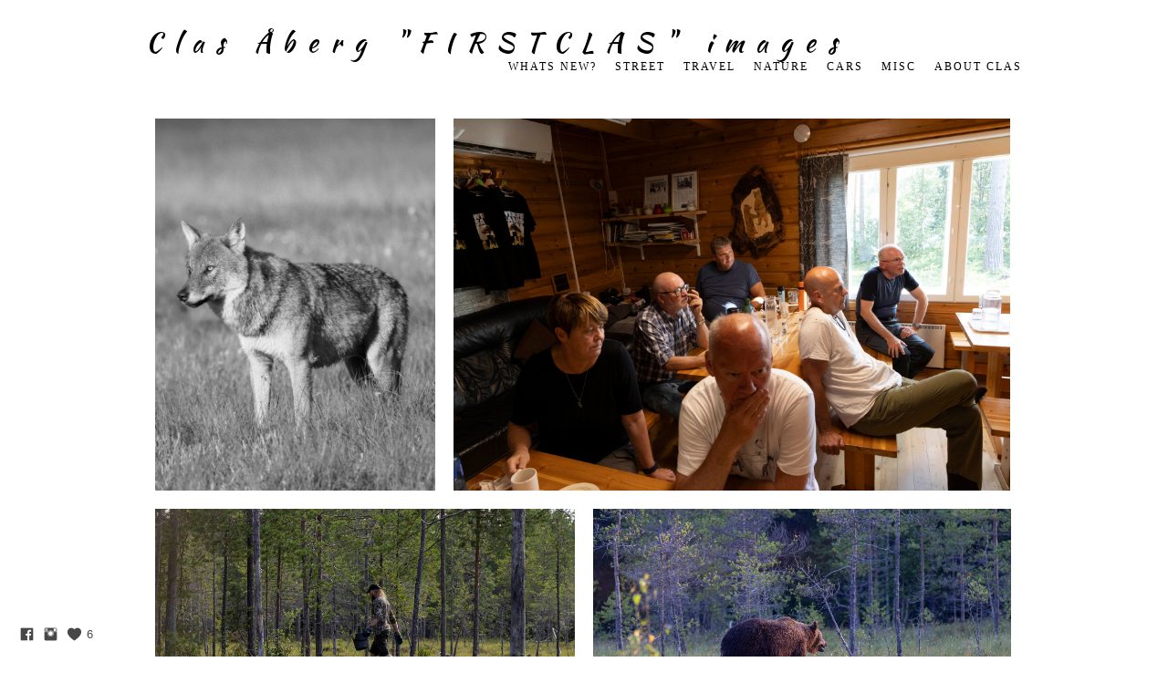

--- FILE ---
content_type: text/html; charset=UTF-8
request_url: https://www.clasaberg.eu/bjrnovargifinlandaug2023
body_size: 11867
content:
<!doctype html>
<html lang="se" site-body ng-controller="baseController" prefix="og: http://ogp.me/ns#">
<head>
        <title>Björn o Varg i Finland aug 2023</title>
    <base href="/">
    <meta charset="UTF-8">
    <meta http-equiv="X-UA-Compatible" content="IE=edge,chrome=1">
    <meta name="viewport" content="width=device-width, initial-scale=1">

    <link rel="manifest" href="/manifest.webmanifest">

	
    <meta name="keywords" content="clasaberg.eu, Björn o Varg i Finland aug 2023, Clas Åberg photos">
    <meta name="generator" content="clasaberg.eu">
    <meta name="author" content="clasaberg.eu">

    <meta itemprop="name" content="Björn o Varg i Finland aug 2023">
    <meta itemprop="url" content="https://www.clasaberg.eu/bjrnovargifinlandaug2023">

    <link rel="alternate" type="application/rss+xml" title="RSS Björn o Varg i Finland aug 2023" href="/extra/rss" />
    <!-- Open Graph data -->
    <meta property="og:title" name="title" content="Björn o Varg i Finland aug 2023">

	
    <meta property="og:site_name" content="Clas Åberg">
    <meta property="og:url" content="https://www.clasaberg.eu/bjrnovargifinlandaug2023">
    <meta property="og:type" content="website">

            <!--    This part will not change dynamically: except for Gallery image-->

    <meta property="og:image" content="https://dvqlxo2m2q99q.cloudfront.net/000_clients/482636/page/xlec8588-17b7a8.jpg">
    <meta property="og:image:height" content="900">
    <meta property="og:image:width" content="677">

    
    <meta property="fb:app_id" content="291101395346738">

    <!-- Twitter Card data -->
    <meta name="twitter:url" content="https://www.clasaberg.eu/bjrnovargifinlandaug2023">
    <meta name="twitter:title" content="Björn o Varg i Finland aug 2023">

	
	<meta name="twitter:site" content="Clas Åberg">
    <meta name="twitter:creator" content="clasaberg.eu">

    <link rel="dns-prefetch" href="https://cdn.portfolioboxdns.com">

    	
    <link rel="icon" href="https://cdn.portfolioboxdns.com/pb3/application/_img/app/favicon.png" type="image/png"/>
    <link rel="shortcut icon" href="https://cdn.portfolioboxdns.com/pb3/application/_img/app/favicon.png" type="image/png" />
    

	<!-- sourcecss -->
<link rel="stylesheet" href="https://cdn.portfolioboxdns.com/pb3/application/_output/pb.out.front.ver.1764936980995.css" />
<!-- /sourcecss -->

    

</head>
<body id="pb3-body" pb-style="siteBody.getStyles()" style="visibility: hidden;" ng-cloak class="{{siteBody.getClasses()}}" data-rightclick="{{site.EnableRightClick}}" data-imgshadow="{{site.ThumbDecorationHasShadow}}" data-imgradius="{{site.ThumbDecorationBorderRadius}}"  data-imgborder="{{site.ThumbDecorationBorderWidth}}">

<img ng-if="site.LogoDoUseFile == 1" ng-src="{{site.LogoFilePath}}" alt="" style="display:none;">

<pb-scrol-to-top></pb-scrol-to-top>

<div class="containerNgView" ng-view autoscroll="true" page-font-helper></div>

<div class="base" ng-cloak>
    <div ng-if="base.popup.show" class="popup">
        <div class="bg" ng-click="base.popup.close()"></div>
        <div class="content basePopup">
            <div ng-include="base.popup.view"></div>
        </div>
    </div>
</div>

<logout-front></logout-front>

<script src="https://cdn.portfolioboxdns.com/pb3/application/_output/3rd.out.front.ver.js"></script>

<!-- sourcejs -->
<script src="https://cdn.portfolioboxdns.com/pb3/application/_output/pb.out.front.ver.1764936980995.js"></script>
<!-- /sourcejs -->

    <script>
        $(function(){
            $(document).on("contextmenu",function(e){
                return false;
            });
            $("body").on('mousedown',"img",function(){
                return false;
            });
            document.body.style.webkitTouchCallout='none';

	        $(document).on("dragstart", function() {
		        return false;
	        });
        });
    </script>
	<style>
		img {
			user-drag: none;
			user-select: none;
			-moz-user-select: none;
			-webkit-user-drag: none;
			-webkit-user-select: none;
			-ms-user-select: none;
		}
		[data-role="mobile-body"] .type-galleries main .gallery img{
			pointer-events: none;
		}
	</style>

<script>
    var isLoadedFromServer = true;
    var seeLiveMobApp = "";

    if(seeLiveMobApp == true || seeLiveMobApp == 1){
        if(pb.utils.isMobile() == true){
            pbAng.isMobileFront = seeLiveMobApp;
        }
    }
    var serverData = {
        siteJson : {"Guid":"15358a2r7mdUcjbp","Id":482636,"Url":"clasaberg.eu","IsUnpublished":0,"SecondaryUrl":null,"AccountType":1,"LanguageId":1,"IsSiteLocked":0,"MetaValidationTag":null,"CustomCss":"","CustomHeaderBottom":null,"CustomBodyBottom":"","MobileLogoText":"Clas \u00c5berg","MobileMenuBoxColor":"#ffffff","MobileLogoDoUseFile":0,"MobileLogoFileName":null,"MobileLogoFileHeight":null,"MobileLogoFileWidth":null,"MobileLogoFileNameS3Id":null,"MobileLogoFilePath":null,"MobileLogoFontFamily":"'Century Gothic',CenturyGothic,AppleGothic","MobileLogoFontSize":"17px","MobileLogoFontVariant":"","MobileLogoFontColor":"#000000","MobileMenuFontFamily":"'Century Gothic',CenturyGothic,AppleGothic","MobileMenuFontSize":"14px","MobileMenuFontVariant":"","MobileMenuFontColor":"#000000","MobileMenuIconColor":"#000000","SiteTitle":"Clas \u00c5berg","SeoKeywords":"Clas \u00c5berg photos","SeoDescription":"","ShowSocialMediaLinks":1,"SocialButtonStyle":1,"SocialButtonColor":"#474747","SocialShowShareButtons":0,"SocialFacebookShareUrl":null,"SocialFacebookUrl":"https:\/\/www.facebook.com\/clas.aberg?ref=bookmarks","SocialTwitterUrl":null,"SocialFlickrUrl":null,"SocialLinkedInUrl":null,"SocialGooglePlusUrl":null,"SocialPinterestUrl":null,"SocialInstagramUrl":"https:\/\/www.instagram.com\/firstclas\/","SocialBlogUrl":null,"SocialFollowButton":0,"SocialFacebookPicFileName":"","SocialHideLikeButton":null,"SocialFacebookPicFileNameS3Id":null,"SocialFacebookPicFilePath":null,"BgImagePosition":1,"BgUseImage":null,"BgColor":"#ffffff","BgFileName":null,"BgFileWidth":null,"BgFileHeight":null,"BgFileNameS3Id":null,"BgFilePath":null,"BgBoxColor":"#ffffff","LogoDoUseFile":0,"LogoText":"Clas \u00c5berg &quot;FIRSTCLAS&quot;  images","LogoFileName":null,"LogoFileHeight":null,"LogoFileWidth":null,"LogoFileNameS3Id":null,"LogoFilePath":null,"LogoDisplayHeight":null,"LogoFontFamily":"'Kaushan Script', cursive","LogoFontVariant":"regular","LogoFontSize":"29px","LogoFontColor":"#000000","LogoFontSpacing":"26px","LogoFontUpperCase":0,"ActiveMenuFontIsUnderline":0,"ActiveMenuFontIsItalic":0,"ActiveMenuFontIsBold":0,"ActiveMenuFontColor":"#ff8400","HoverMenuFontIsUnderline":0,"HoverMenuFontIsItalic":0,"HoverMenuFontIsBold":0,"HoverMenuBackgroundColor":null,"ActiveMenuBackgroundColor":null,"MenuFontFamily":"'Century Gothic',CenturyGothic,AppleGothic","MenuFontVariant":"","MenuFontSize":"12px","MenuFontColor":"#000000","MenuFontColorHover":"#ff8400","MenuBoxColor":"#ffffff","MenuBoxBorder":1,"MenuFontSpacing":"8px","MenuFontUpperCase":1,"H1FontFamily":"'Century Gothic',CenturyGothic,AppleGothic","H1FontVariant":"","H1FontColor":"#000000","H1FontSize":"22px","H1Spacing":"2px","H1UpperCase":1,"H2FontFamily":"'Century Gothic',CenturyGothic,AppleGothic","H2FontVariant":"","H2FontColor":"#000000","H2FontSize":"18px","H2Spacing":"1px","H2UpperCase":1,"H3FontFamily":"'Century Gothic',CenturyGothic,AppleGothic","H3FontVariant":"","H3FontColor":"#000000","H3FontSize":"17px","H3Spacing":"1px","H3UpperCase":0,"PFontFamily":"'Helvetica Neue',Helvetica,Arial,sans-serif","PFontVariant":"","PFontColor":"#474747","PFontSize":"12px","PLineHeight":"30px","PLinkColor":"#ff8400","PLinkColorHover":"#474747","PSpacing":"1px","PUpperCase":0,"ListFontFamily":"'Century Gothic',CenturyGothic,AppleGothic","ListFontVariant":"","ListFontColor":"#474747","ListFontSize":"11px","ListSpacing":"4px","ListUpperCase":1,"ButtonColor":"#000000","ButtonHoverColor":"#555555","ButtonTextColor":"#ffffff","SiteWidth":null,"ImageQuality":null,"DznLayoutGuid":2,"DsnLayoutViewFile":"horizontal05","DsnLayoutTitle":"horizontal05","DsnLayoutType":"centered","DsnMobileLayoutGuid":3,"DsnMobileLayoutViewFile":"mobilemenu03","DsnMobileLayoutTitle":"mobilemenu03","FaviconFileNameS3Id":null,"FaviconFileName":null,"FaviconFilePath":null,"ThumbDecorationBorderRadius":null,"ThumbDecorationBorderWidth":null,"ThumbDecorationBorderColor":"#474747","ThumbDecorationHasShadow":0,"MobileLogoDisplayHeight":"0px","IsFooterActive":0,"FooterContent":null,"MenuIsInfoBoxActive":0,"MenuInfoBoxText":"","MenuImageFileName":null,"MenuImageFileNameS3Id":null,"MenuImageFilePath":null,"FontCss":"<link id='sitefonts' href='https:\/\/fonts.googleapis.com\/css?subset=latin,latin-ext,greek,cyrillic&family=Kaushan+Script:regular' rel='stylesheet' type='text\/css'>","ShopSettings":{"Guid":"4826369nYynRQk","SiteId":482636,"ShopName":null,"Email":null,"ResponseSubject":null,"ResponseEmail":null,"ReceiptNote":null,"PaymentMethod":null,"InvoiceDueDays":30,"HasStripeUserData":null,"Address":null,"Zip":null,"City":null,"CountryCode":null,"OrgNr":null,"PayPalEmail":null,"Currency":null,"ShippingInfo":null,"ReturnPolicy":null,"TermsConditions":null,"ShippingRegions":[],"TaxRegions":[]},"UserTranslatedText":{"Guid":"4826363U4646lU","SiteId":482636,"Message":"Meddelande","YourName":"Ditt namn","EnterTheLetters":"Ange bokst\u00e4verna","Send":"Skicka","ThankYou":"Tack","Refresh":"Uppdatera","Follow":"F\u00f6lj","Comment":"Kommentera","Share":"Dela","CommentOnPage":"Kommentera p\u00e5 sidan","ShareTheSite":"Dela sidan","ShareThePage":"Dela sidan","AddToCart":"L\u00e4gg i varukorg","ItemWasAddedToTheCart":"Varan har lagts i varukorgen","Item":"Objekt","YourCart":"Din varukorg","YourInfo":"Din information","Quantity":"Antal","Product":"Produkt","ItemInCart":"Artiklar","BillingAddress":"Fakturaadress","ShippingAddress":"Leveransadress","OrderSummary":"Ordersammanfattning","ProceedToPay":"Forts\u00e4tt till betalning","Payment":"Betalning","CardPayTitle":"Kreditkortsinformation","PaypalPayTitle":"Denna butik anv\u00e4nder Paypal f\u00f6r att behandla din betalning","InvoicePayTitle":"Denna butik anv\u00e4nder faktura f\u00f6r att samla in din betalning","ProceedToPaypal":"Forts\u00e4tt till Paypal f\u00f6r att betala","ConfirmInvoice":"Bekr\u00e4fta och f\u00e5 en faktura","NameOnCard":"Namn p\u00e5 kortet","APrice":"Price f\u00f6r en","Options":"Alternativ","SelectYourCountry":"V\u00e4lj land","Remove":"Ta bort","NetPrice":"Nettopris","Vat":"VAT","ShippingCost":"Fraktpris","TotalPrice":"Total pris","Name":"Namn","Address":"Adress","Zip":"Postkod","City":"Stad","State":"Stat\/Province","Country":"Land","Email":"Email","Phone":"Telefonnummer","ShippingInfo":"Fraktinformation","Checkout":"Checka ut","Organization":"Organisation","DescriptionOrder":"Beskrivning","InvoiceDate":"Invoice Date","ReceiptDate":"Kvittodatum","AmountDue":"Belopp","AmountPaid":"Betalt belopp","ConfirmAndCheckout":"Bekr\u00e4fta och checka ut","Back":"Tillbaka","Pay":"Betala","ClickToPay":"Klicka f\u00f6r att betala","AnErrorHasOccurred":"Ett fel har intr\u00e4ffat","PleaseContactUs":"V\u00e4nligen kontakta oss","Receipt":"Kvitto","Print":"Skriv ut","Date":"Datum","OrderNr":"Ordernummer","PayedWith":"Betalad med","Seller":"F\u00f6rs\u00e4ljare","HereIsYourReceipt":"H\u00e4r \u00e4r ditt kvitto","AcceptTheTerms":"Acceptera vilkoren","Unsubscribe":"Avsluta prenumerationen","ViewThisOnline":"Titta online","Price":"Pris","SubTotal":"Subtotalt","Tax":"Moms","OrderCompleteMessage":"V\u00e4nligen ladda ner ditt kvitto.","DownloadReceipt":"H\u00e4mta kvitto","ReturnTo":"\u00c5terg\u00e5 till webbplatsen","ItemPurchasedFrom":"Varan k\u00f6ptes fr\u00e5n","SameAs":"Samma som","SoldOut":"SLUTS\u00c5LD","ThisPageIsLocked":"Denna sida \u00e4r l\u00e5st","Invoice":"Kvitto","BillTo":"Faktura till:","Ref":"Referens nummer:","DueDate":"F\u00f6rfallodag","Notes":"Meddelande:","CookieMessage":"Vi anv\u00e4nder cookies f\u00f6r att ge dig den b\u00e4sta upplevelsen p\u00e5 v\u00e5ran sida. Genom att forts\u00e4tta anv\u00e4nda sidan godk\u00e4nner du anv\u00e4ndandet av cookies.","CompleteOrder":"Avsluta order","Prev":"F\u00f6rra","Next":"N\u00e4sta","Tags":"Taggar","Description":"Beskrivning","Educations":"Utbildning","Experiences":"Erfarenhet","Awards":"Awards","Exhibitions":"Utst\u00e4llningar","Skills":"Kompetens","Interests":"Intressen","Languages":"Spr\u00e5k","Contacts":"Kontakt","Present":"Nu","created_at":"2015-12-25 20:33:53","updated_at":"2015-12-25 20:33:53"},"GoogleAnalyticsSnippet":"","GoogleAnalyticsObjects":null,"EnableRightClick":null,"EnableCookie":0,"EnableRSS":null,"SiteBGThumb":null,"ClubType":null,"ClubMemberAtSiteId":null,"ProfileImageFileName":null,"ProfileImageS3Id":null,"CoverImageFileName":null,"CoverImageS3Id":null,"ProfileImageFilePath":null,"CoverImageFilePath":null,"StandardBgImage":null,"NrOfProLikes":6,"NrOfFreeLikes":0,"NrOfLikes":6,"ClientCountryCode":"SE","HasRequestedSSLCert":3,"CertNextUpdateDate":1731223238,"IsFlickrWizardComplete":null,"FlickrNsId":null,"SignUpAccountType":null,"created_at":1451072033000},
        pageJson : {"Guid":"482636CVOuEFua","PageTitle":"Bj\u00f6rn o Varg i Finland aug 2023","Uri":"bjrnovargifinlandaug2023","IsStartPage":0,"IsFavorite":0,"IsUnPublished":0,"IsPasswordProtected":0,"SeoDescription":"","BlockContent":"","DescriptionPosition":1,"ListImageMargin":"10px","ListImageSize":0,"BgImage":null,"BgImageHeight":0,"BgImageWidth":0,"BgImagePosition":0,"BgImageS3LocationId":0,"PageBGThumb":null,"AddedToClubId":null,"DznTemplateGuid":59,"DsnTemplateType":"galleries","DsnTemplateSubGroup":"thumbs","DsnTemplatePartDirective":"part-gallery-thumb","DsnTemplateViewFile":"evenrows","DsnTemplateProperties":[{"type":"main-text-prop","position":"contentPanel"},{"type":"main-text-position-prop","position":"displaySettings","settings":{"enablePreStyle":0}},{"type":"gallery-prop","position":"contentPanel"},{"type":"image-size-prop","position":"displaySettings"},{"type":"image-margin-prop","position":"displaySettings"},{"type":"show-list-text-prop","position":"displaySettings"}],"DsnTemplateHasPicview":1,"DsnTemplateIsCustom":null,"DsnTemplateCustomTitle":null,"DsnTemplateCustomHtml":"","DsnTemplateCustomCss":"","DsnTemplateCustomJs":"","DznPicviewGuid":10,"DsnPicviewSettings":{"ShowTextPosition":1,"ShowEffect":1,"ShowTiming":1,"ShowPauseTiming":1},"DsnPicviewViewFile":"lightbox","DsnPicViewIsLinkable":0,"Picview":{"Fx":"fade","Timing":10000,"PauseTiming":1,"TextPosition":0,"BgSize":null},"DoShowGalleryItemListText":1,"FirstGalleryItemGuid":"ob6uI7yQLogrpqEk","GalleryItems":[{"Guid":"ob6uI7yQLogrpqEk","SiteId":482636,"PageGuid":"482636CVOuEFua","FileName":"xlec8588-17b7a8.jpg","S3LocationId":0,"VideoThumbUrl":null,"VideoUrl":null,"VideoItemGuid":null,"Height":900,"Width":677,"Idx":0,"ListText":"","TextContent":""},{"Guid":"MgS3mSRK0VxlzrTp","SiteId":482636,"PageGuid":"482636CVOuEFua","FileName":"-64-8141-lr-as-f1050f.jpg","S3LocationId":0,"VideoThumbUrl":null,"VideoUrl":null,"VideoItemGuid":null,"Height":3648,"Width":5472,"Idx":1,"ListText":"","TextContent":""},{"Guid":"JZKYZSbtWyrJVnjG","SiteId":482636,"PageGuid":"482636CVOuEFua","FileName":"-54-4408-lr-as-c002c3.jpg","S3LocationId":0,"VideoThumbUrl":null,"VideoUrl":null,"VideoItemGuid":null,"Height":2867,"Width":4298,"Idx":2,"ListText":"","TextContent":""},{"Guid":"xRntpemWYNf5PGSd","SiteId":482636,"PageGuid":"482636CVOuEFua","FileName":"-54-6164-lr-as-e14f03.jpg","S3LocationId":0,"VideoThumbUrl":null,"VideoUrl":null,"VideoItemGuid":null,"Height":5464,"Width":8192,"Idx":3,"ListText":"","TextContent":""},{"Guid":"VAgMD0bQS0JxMIV1","SiteId":482636,"PageGuid":"482636CVOuEFua","FileName":"-54-8328-lr-as-18bbd6.jpg","S3LocationId":0,"VideoThumbUrl":null,"VideoUrl":null,"VideoItemGuid":null,"Height":2864,"Width":4294,"Idx":4,"ListText":"","TextContent":""},{"Guid":"m1l1mx5Kr9SZ5HLL","SiteId":482636,"PageGuid":"482636CVOuEFua","FileName":"-54-9503-lr-as-50aca3.jpg","S3LocationId":0,"VideoThumbUrl":null,"VideoUrl":null,"VideoItemGuid":null,"Height":5464,"Width":8192,"Idx":5,"ListText":"","TextContent":""},{"Guid":"SJlX1mwHfW5er11V","SiteId":482636,"PageGuid":"482636CVOuEFua","FileName":"-54-3441-lr-as-871be7.jpg","S3LocationId":0,"VideoThumbUrl":null,"VideoUrl":null,"VideoItemGuid":null,"Height":5464,"Width":8192,"Idx":6,"ListText":"","TextContent":""},{"Guid":"dlRr2lnvdCUloWBz","SiteId":482636,"PageGuid":"482636CVOuEFua","FileName":"-54-9001-lr-as-efbb9a.jpg","S3LocationId":0,"VideoThumbUrl":null,"VideoUrl":null,"VideoItemGuid":null,"Height":4110,"Width":6162,"Idx":7,"ListText":"","TextContent":""},{"Guid":"kQ0dfYQjkyZSI29y","SiteId":482636,"PageGuid":"482636CVOuEFua","FileName":"-54-3537-lr-as-7a166e.jpg","S3LocationId":0,"VideoThumbUrl":null,"VideoUrl":null,"VideoItemGuid":null,"Height":5464,"Width":8192,"Idx":8,"ListText":"","TextContent":""},{"Guid":"UKEmlQb4mZVJ6lGM","SiteId":482636,"PageGuid":"482636CVOuEFua","FileName":"-64-8389-lr-as-7aa89d.jpg","S3LocationId":0,"VideoThumbUrl":null,"VideoUrl":null,"VideoItemGuid":null,"Height":3177,"Width":2118,"Idx":9,"ListText":"","TextContent":""},{"Guid":"fxsawdeibrCAvf2G","SiteId":482636,"PageGuid":"482636CVOuEFua","FileName":"-64-8137-lr-as-d691d9.jpg","S3LocationId":0,"VideoThumbUrl":null,"VideoUrl":null,"VideoItemGuid":null,"Height":3648,"Width":5472,"Idx":10,"ListText":"","TextContent":""},{"Guid":"hHHe6edMdKv8lZNW","SiteId":482636,"PageGuid":"482636CVOuEFua","FileName":"-54-7076-lr-as-c0a97a.jpg","S3LocationId":0,"VideoThumbUrl":null,"VideoUrl":null,"VideoItemGuid":null,"Height":5464,"Width":8192,"Idx":11,"ListText":"","TextContent":""},{"Guid":"HDAQr5ZnRtAZyevR","SiteId":482636,"PageGuid":"482636CVOuEFua","FileName":"-54-5424-lr-as-60ab80.jpg","S3LocationId":0,"VideoThumbUrl":null,"VideoUrl":null,"VideoItemGuid":null,"Height":5464,"Width":8192,"Idx":12,"ListText":"","TextContent":""},{"Guid":"Mx7MnHgN5SCqTtdB","SiteId":482636,"PageGuid":"482636CVOuEFua","FileName":"-54-4972-lr-as-ad1f0b.jpg","S3LocationId":0,"VideoThumbUrl":null,"VideoUrl":null,"VideoItemGuid":null,"Height":3765,"Width":5644,"Idx":13,"ListText":"","TextContent":""},{"Guid":"bFabGqB8MYKFvxOe","SiteId":482636,"PageGuid":"482636CVOuEFua","FileName":"-54-9098-lr-as-868f04.jpg","S3LocationId":0,"VideoThumbUrl":null,"VideoUrl":null,"VideoItemGuid":null,"Height":3742,"Width":5611,"Idx":14,"ListText":"","TextContent":""},{"Guid":"JYl7Hhr6zTzYlSdQ","SiteId":482636,"PageGuid":"482636CVOuEFua","FileName":"-64-8120-lr-as-9752c5.jpg","S3LocationId":0,"VideoThumbUrl":null,"VideoUrl":null,"VideoItemGuid":null,"Height":3648,"Width":5472,"Idx":15,"ListText":"","TextContent":""},{"Guid":"ziol1qhSXBB9FCfd","SiteId":482636,"PageGuid":"482636CVOuEFua","FileName":"-54-7644-lr-as-bc0a25.jpg","S3LocationId":0,"VideoThumbUrl":null,"VideoUrl":null,"VideoItemGuid":null,"Height":5464,"Width":8192,"Idx":16,"ListText":"","TextContent":""},{"Guid":"lKWYd7bklrfY6JgC","SiteId":482636,"PageGuid":"482636CVOuEFua","FileName":"-64-8358-lr-as-7b139f.jpg","S3LocationId":0,"VideoThumbUrl":null,"VideoUrl":null,"VideoItemGuid":null,"Height":3648,"Width":5472,"Idx":17,"ListText":"","TextContent":""},{"Guid":"CJUwQLapUjacQlEz","SiteId":482636,"PageGuid":"482636CVOuEFua","FileName":"-64-8520-lr-as-ac6eed.jpg","S3LocationId":0,"VideoThumbUrl":null,"VideoUrl":null,"VideoItemGuid":null,"Height":2138,"Width":3207,"Idx":18,"ListText":"","TextContent":""},{"Guid":"ExHAtyCYJ9GMiVnL","SiteId":482636,"PageGuid":"482636CVOuEFua","FileName":"-64-8715-lr-as-a2f866.jpg","S3LocationId":0,"VideoThumbUrl":null,"VideoUrl":null,"VideoItemGuid":null,"Height":3648,"Width":5472,"Idx":19,"ListText":"","TextContent":""},{"Guid":"dtycPTpXTsLpQaKb","SiteId":482636,"PageGuid":"482636CVOuEFua","FileName":"-54-4140-lr-as-a2f866.jpg","S3LocationId":0,"VideoThumbUrl":null,"VideoUrl":null,"VideoItemGuid":null,"Height":5066,"Width":7595,"Idx":20,"ListText":"","TextContent":""},{"Guid":"f1lOga0bmi9rqFOE","SiteId":482636,"PageGuid":"482636CVOuEFua","FileName":"-64-8511-lr-as-8dad04.jpg","S3LocationId":0,"VideoThumbUrl":null,"VideoUrl":null,"VideoItemGuid":null,"Height":2287,"Width":3431,"Idx":21,"ListText":"","TextContent":""},{"Guid":"DqBJDjwtP1jUhuVB","SiteId":482636,"PageGuid":"482636CVOuEFua","FileName":"-64-8783-lr-as-0982f6.jpg","S3LocationId":0,"VideoThumbUrl":null,"VideoUrl":null,"VideoItemGuid":null,"Height":2530,"Width":3795,"Idx":22,"ListText":"","TextContent":""},{"Guid":"iejdTZ2FfJ6p82Um","SiteId":482636,"PageGuid":"482636CVOuEFua","FileName":"img-2217-0982f6.jpg","S3LocationId":0,"VideoThumbUrl":null,"VideoUrl":null,"VideoItemGuid":null,"Height":4032,"Width":3024,"Idx":23,"ListText":"","TextContent":""},{"Guid":"hxVtxQg6xuoB1VN4","SiteId":482636,"PageGuid":"482636CVOuEFua","FileName":"img-2218-d2704b.jpg","S3LocationId":0,"VideoThumbUrl":null,"VideoUrl":null,"VideoItemGuid":null,"Height":3024,"Width":4032,"Idx":24,"ListText":"","TextContent":""},{"Guid":"RhEnHT2btmVFdRiw","SiteId":482636,"PageGuid":"482636CVOuEFua","FileName":"-64-9112-lr-as-3-503ba7.jpg","S3LocationId":0,"VideoThumbUrl":null,"VideoUrl":null,"VideoItemGuid":null,"Height":3040,"Width":2432,"Idx":25,"ListText":"","TextContent":""},{"Guid":"UXMkNpYX69PLnQtO","SiteId":482636,"PageGuid":"482636CVOuEFua","FileName":"-54-4433-lr-as-63ecf5.jpg","S3LocationId":0,"VideoThumbUrl":null,"VideoUrl":null,"VideoItemGuid":null,"Height":4210,"Width":6312,"Idx":26,"ListText":"","TextContent":""},{"Guid":"wRUnl53ipRn7YZcb","SiteId":482636,"PageGuid":"482636CVOuEFua","FileName":"-54-9500-lr-as-2793d9.jpg","S3LocationId":0,"VideoThumbUrl":null,"VideoUrl":null,"VideoItemGuid":null,"Height":3360,"Width":5037,"Idx":27,"ListText":"","TextContent":""},{"Guid":"rHbq6EuTKaxQdO3G","SiteId":482636,"PageGuid":"482636CVOuEFua","FileName":"img-2293-b65775.jpg","S3LocationId":0,"VideoThumbUrl":null,"VideoUrl":null,"VideoItemGuid":null,"Height":3024,"Width":4032,"Idx":28,"ListText":"","TextContent":""},{"Guid":"crcx3B98pN1MYqWS","SiteId":482636,"PageGuid":"482636CVOuEFua","FileName":"-54-5108-lr-as-8966b2.jpg","S3LocationId":0,"VideoThumbUrl":null,"VideoUrl":null,"VideoItemGuid":null,"Height":3287,"Width":4928,"Idx":29,"ListText":"","TextContent":""},{"Guid":"w5sB5ZG8ZkemVI3n","SiteId":482636,"PageGuid":"482636CVOuEFua","FileName":"-54-3860-lr-as-c14c12.jpg","S3LocationId":0,"VideoThumbUrl":null,"VideoUrl":null,"VideoItemGuid":null,"Height":5464,"Width":8192,"Idx":30,"ListText":"","TextContent":""},{"Guid":"Urth7sUNXQSEYSKR","SiteId":482636,"PageGuid":"482636CVOuEFua","FileName":"-64-8870-lr-as-c14c12.jpg","S3LocationId":0,"VideoThumbUrl":null,"VideoUrl":null,"VideoItemGuid":null,"Height":3648,"Width":5472,"Idx":31,"ListText":"","TextContent":""},{"Guid":"hDCgPQyFWkPK2Zbr","SiteId":482636,"PageGuid":"482636CVOuEFua","FileName":"-54-6953-lr-as-116722.jpg","S3LocationId":0,"VideoThumbUrl":null,"VideoUrl":null,"VideoItemGuid":null,"Height":3672,"Width":5505,"Idx":32,"ListText":"","TextContent":""},{"Guid":"f4au0u8a6lgUK4Jh","SiteId":482636,"PageGuid":"482636CVOuEFua","FileName":"-64-8128-lr-as-e9aff3.jpg","S3LocationId":0,"VideoThumbUrl":null,"VideoUrl":null,"VideoItemGuid":null,"Height":3648,"Width":5472,"Idx":33,"ListText":"","TextContent":""},{"Guid":"gZnuieacG7tc7fOV","SiteId":482636,"PageGuid":"482636CVOuEFua","FileName":"-64-8163-lr-as-377eaa.jpg","S3LocationId":0,"VideoThumbUrl":null,"VideoUrl":null,"VideoItemGuid":null,"Height":3648,"Width":5472,"Idx":34,"ListText":"","TextContent":""},{"Guid":"ztnbAGpGXMgs585h","SiteId":482636,"PageGuid":"482636CVOuEFua","FileName":"-54-4397-lr-as-4a52c5.jpg","S3LocationId":0,"VideoThumbUrl":null,"VideoUrl":null,"VideoItemGuid":null,"Height":4527,"Width":6787,"Idx":35,"ListText":"","TextContent":""},{"Guid":"LEGfVCYLwa6w16Ev","SiteId":482636,"PageGuid":"482636CVOuEFua","FileName":"-64-8180-lr-as-4a52c5.jpg","S3LocationId":0,"VideoThumbUrl":null,"VideoUrl":null,"VideoItemGuid":null,"Height":3648,"Width":5472,"Idx":36,"ListText":"","TextContent":""},{"Guid":"khRA7tegT1e8ZBS3","SiteId":482636,"PageGuid":"482636CVOuEFua","FileName":"-54-7494-lr-as-1af3f9.jpg","S3LocationId":0,"VideoThumbUrl":null,"VideoUrl":null,"VideoItemGuid":null,"Height":2922,"Width":4381,"Idx":37,"ListText":"","TextContent":""},{"Guid":"Yd6izxGSh00s94SW","SiteId":482636,"PageGuid":"482636CVOuEFua","FileName":"-54-4440-lr-as-2-acf820.jpg","S3LocationId":0,"VideoThumbUrl":null,"VideoUrl":null,"VideoItemGuid":null,"Height":2384,"Width":1907,"Idx":38,"ListText":"","TextContent":""}],"Slideshow":{"Fx":null,"Timing":10000,"PauseTiming":0,"TextPosition":0,"BgSize":null},"AddedToExpo":0,"FontCss":"","CreatedAt":"2023-09-06 10:57:39"},
        menuJson : [{"Guid":"482636nxn7ipg7","SiteId":482636,"PageGuid":"4826367S46mZXj","Title":"Whats new?","Url":"\/vadrnytthr","Target":"_self","ListOrder":0,"ParentGuid":null,"created_at":"2018-04-13 08:51:08","updated_at":"2020-01-31 10:16:02","Children":[]},{"Guid":"482636XEXUZQSS","SiteId":482636,"PageGuid":"482636udlVtsWj","Title":"Street","Url":"\/street-jrrx","Target":"_self","ListOrder":1,"ParentGuid":null,"created_at":"2018-01-17 18:55:33","updated_at":"2018-11-05 12:03:18","Children":[{"Guid":"482636DUGfmWz0","SiteId":482636,"PageGuid":"482636qw24Sj0Q","Title":"Planket 2022 fotoutst\u00e4llning","Url":"\/planket2022fotoutstllning","Target":"_self","ListOrder":0,"ParentGuid":"482636XEXUZQSS","created_at":"2022-09-16 15:18:43","updated_at":"2022-09-16 15:26:13","Children":[]},{"Guid":"482636TCaKPFOW","SiteId":482636,"PageGuid":"482636uYOEIkOs","Title":"Street Stockholm","Url":"\/street","Target":"_self","ListOrder":1,"ParentGuid":"482636XEXUZQSS","created_at":"2016-11-18 12:25:40","updated_at":"2022-09-16 15:26:13","Children":[]},{"Guid":"482636e3f9S2il","SiteId":482636,"PageGuid":"482636tLbunnU8","Title":"Slussen","Url":"\/slussen","Target":"_self","ListOrder":2,"ParentGuid":"482636XEXUZQSS","created_at":"2016-11-18 20:13:49","updated_at":"2022-09-16 15:26:13","Children":[]},{"Guid":"4826364udJt0UR","SiteId":482636,"PageGuid":"482636Vyhgquv6","Title":"Fru\u00e4ngen","Url":"\/frungen","Target":"_self","ListOrder":3,"ParentGuid":"482636XEXUZQSS","created_at":"2016-11-18 12:33:40","updated_at":"2022-09-16 15:26:13","Children":[]}]},{"Guid":"482636MdiFYQqg","SiteId":482636,"PageGuid":"482636ZVJ2e3Oi","Title":"Travel","Url":"\/travel","Target":"_self","ListOrder":2,"ParentGuid":null,"created_at":"2017-01-24 00:40:17","updated_at":"2018-11-05 12:03:18","Children":[{"Guid":"482636Qs307Rn4","SiteId":482636,"PageGuid":"482636PNp26qpN","Title":"S\u00f6dra Afrika 2024","Url":"\/sdraafrika2024","Target":"_self","ListOrder":0,"ParentGuid":"482636MdiFYQqg","created_at":"2024-02-15 09:34:17","updated_at":"2024-02-16 14:12:29","Children":[]},{"Guid":"482636wvQJocfL","SiteId":482636,"PageGuid":"48263684Fcgk4z","Title":"London december 2019","Url":"\/londondecember2019","Target":"_self","ListOrder":1,"ParentGuid":"482636MdiFYQqg","created_at":"2020-01-15 10:41:30","updated_at":"2024-02-16 14:12:29","Children":[]},{"Guid":"482636sh2TFM7z","SiteId":482636,"PageGuid":"482636RpE4EjWP","Title":"Sweden cartrip august 2019","Url":"\/swedencartripaugust2019","Target":"_self","ListOrder":2,"ParentGuid":"482636MdiFYQqg","created_at":"2019-09-04 01:27:04","updated_at":"2024-02-16 14:12:29","Children":[]},{"Guid":"482636WzCAygZg","SiteId":482636,"PageGuid":"482636xt5awQH0","Title":"Fotografiska opening  Tallinn 2019","Url":"\/fotografiskatallinn2019","Target":"_self","ListOrder":3,"ParentGuid":"482636MdiFYQqg","created_at":"2019-06-27 13:57:25","updated_at":"2024-02-16 14:12:29","Children":[]},{"Guid":"482636qHkRuxX6","SiteId":482636,"PageGuid":"482636WgcKcLuB","Title":"Tallinn Turist 2019","Url":"\/tallinnturist2019","Target":"_self","ListOrder":4,"ParentGuid":"482636MdiFYQqg","created_at":"2019-06-29 12:57:56","updated_at":"2024-02-16 14:12:29","Children":[]},{"Guid":"482636XgfSmEVn","SiteId":482636,"PageGuid":"482636bksPGgOk","Title":"Vietnam 2019","Url":"\/vietnam2019","Target":"_self","ListOrder":5,"ParentGuid":"482636MdiFYQqg","created_at":"2019-05-01 13:29:29","updated_at":"2024-02-16 14:12:29","Children":[]},{"Guid":"4826368I4v5WD7","SiteId":482636,"PageGuid":"482636U8N9HXss","Title":"Hong Kong 2019","Url":"\/hongkong2019","Target":"_self","ListOrder":6,"ParentGuid":"482636MdiFYQqg","created_at":"2019-05-01 14:04:35","updated_at":"2024-02-16 14:12:29","Children":[]},{"Guid":"482636AuNeSETr","SiteId":482636,"PageGuid":"482636ga0PcEAu","Title":"Los Angeles 2018","Url":"\/losangeles2018","Target":"_self","ListOrder":7,"ParentGuid":"482636MdiFYQqg","created_at":"2018-06-03 23:39:59","updated_at":"2024-02-16 14:12:29","Children":[{"Guid":"482636rtPubFKO","SiteId":482636,"PageGuid":"482636Al2Zv2oc","Title":"LA-Mahattan Beach 2018","Url":"\/la-mahattanbeach2018","Target":"_self","ListOrder":0,"ParentGuid":"482636AuNeSETr","created_at":"2018-06-03 23:25:59","updated_at":"2018-06-03 23:40:29","Children":[]},{"Guid":"482636R0SM8lR3","SiteId":482636,"PageGuid":"482636jOZIaFyw","Title":"LA-Julian 2018","Url":"\/losangeles-julian","Target":"_self","ListOrder":1,"ParentGuid":"482636AuNeSETr","created_at":"2018-06-03 23:09:29","updated_at":"2018-06-03 23:40:29","Children":[]},{"Guid":"482636vDmM5ULT","SiteId":482636,"PageGuid":"482636Es1DW5ZG","Title":"LA-Laguna Beach 2018","Url":"\/la-lagunabeach2018","Target":"_self","ListOrder":2,"ParentGuid":"482636AuNeSETr","created_at":"2018-06-03 23:26:29","updated_at":"2018-06-03 23:40:29","Children":[]}]},{"Guid":"482636WyMuLJdC","SiteId":482636,"PageGuid":"4826366nTkov3Z","Title":"Krakow 2018","Url":"\/krakow2018","Target":"_self","ListOrder":8,"ParentGuid":"482636MdiFYQqg","created_at":"2018-04-05 23:36:42","updated_at":"2024-02-16 14:12:29","Children":[]},{"Guid":"482636L1htBtpw","SiteId":482636,"PageGuid":"482636ZvgmtL3S","Title":"Warsawa 2017","Url":"\/morestreet","Target":"_self","ListOrder":9,"ParentGuid":"482636MdiFYQqg","created_at":"2017-06-26 18:40:06","updated_at":"2024-02-16 14:12:29","Children":[]},{"Guid":"482636Pli6dfir","SiteId":482636,"PageGuid":"482636LmKrqayS","Title":"Japan 2017","Url":"\/japan2017","Target":"_self","ListOrder":10,"ParentGuid":"482636MdiFYQqg","created_at":"2017-04-28 12:28:44","updated_at":"2024-02-16 14:12:29","Children":[]},{"Guid":"482636K4AZgGiJ","SiteId":482636,"PageGuid":"482636fPEL3WIt","Title":"LA Vegas Canyon roadtripp 2016","Url":"\/laroadtrip","Target":"_self","ListOrder":11,"ParentGuid":"482636MdiFYQqg","created_at":"2017-01-24 01:01:17","updated_at":"2024-02-16 14:12:29","Children":[]},{"Guid":"482636Yk3pTwnv","SiteId":482636,"PageGuid":"482636Ub6FLvnL","Title":"Havanna 2016","Url":"\/havanna","Target":"_self","ListOrder":12,"ParentGuid":"482636MdiFYQqg","created_at":"2017-01-24 00:48:47","updated_at":"2024-02-16 14:12:29","Children":[]}]},{"Guid":"482636fxNcNlbA","SiteId":482636,"PageGuid":"482636TaviK68u","Title":"Nature","Url":"\/nature","Target":"_self","ListOrder":3,"ParentGuid":null,"created_at":"2016-11-19 15:44:53","updated_at":"2018-11-05 12:03:18","Children":[{"Guid":"482636VHEbP3ne","SiteId":482636,"PageGuid":"482636GQPhje4K","Title":"Abisko och Stora Sj\u00f6fallet","Url":"\/abiskoochstorasjfallet","Target":"_self","ListOrder":0,"ParentGuid":"482636fxNcNlbA","created_at":"2024-09-22 14:33:00","updated_at":"2024-09-24 17:45:57","Children":[]},{"Guid":"4826367e8nQXvr","SiteId":482636,"PageGuid":"482636ZU917lZS","Title":"Kenya safari 2023","Url":"\/kenyasafari2023","Target":"_self","ListOrder":1,"ParentGuid":"482636fxNcNlbA","created_at":"2023-12-15 20:36:28","updated_at":"2024-09-24 17:45:57","Children":[]},{"Guid":"482636CvdZpS9u","SiteId":482636,"PageGuid":"482636CVOuEFua","Title":"Bj\u00f6rn o Varg i Finland aug 2023","Url":"\/bjrnovargifinlandaug2023","Target":"_self","ListOrder":2,"ParentGuid":"482636fxNcNlbA","created_at":"2023-09-06 10:57:45","updated_at":"2024-09-24 17:45:57","Children":[]},{"Guid":"482636DsGm7oZi","SiteId":482636,"PageGuid":"4826366F9EIBh1","Title":"Tranor Hornborgasj\u00f6n 2021","Url":"\/tranor2021hornborgasjn","Target":"_self","ListOrder":3,"ParentGuid":"482636fxNcNlbA","created_at":"2025-03-25 17:06:51","updated_at":"2025-03-25 17:09:21","Children":[]},{"Guid":"482636NE9j7CSe","SiteId":482636,"PageGuid":"482636aIvNRMnE","Title":"Mana Pools 2019","Url":"\/manapools2019","Target":"_self","ListOrder":4,"ParentGuid":"482636fxNcNlbA","created_at":"2019-09-25 15:22:10","updated_at":"2025-03-25 17:08:51","Children":[]},{"Guid":"482636rDAoguQL","SiteId":482636,"PageGuid":"482636f1JSrdNx","Title":"Gotska Sandon 2018","Url":"\/gotskasandon","Target":"_self","ListOrder":5,"ParentGuid":"482636fxNcNlbA","created_at":"2018-08-24 09:10:50","updated_at":"2025-03-25 17:08:51","Children":[]},{"Guid":"4826366tk91TV5","SiteId":482636,"PageGuid":"48263689e7l6Hn","Title":"Kenya Safari 2018","Url":"\/kenyasafari2018","Target":"_self","ListOrder":6,"ParentGuid":"482636fxNcNlbA","created_at":"2018-02-21 07:28:43","updated_at":"2025-03-25 17:08:51","Children":[]},{"Guid":"482636iYZ0RaRk","SiteId":482636,"PageGuid":"4826361R71uuQn","Title":"Safari Tanzania 2014","Url":"\/safaritanzania","Target":"_self","ListOrder":7,"ParentGuid":"482636fxNcNlbA","created_at":"2017-01-24 00:49:47","updated_at":"2025-03-25 17:08:51","Children":[]}]},{"Guid":"482636b4brVj4F","SiteId":482636,"PageGuid":"4826362bDVtooi","Title":"Cars","Url":"\/bilar","Target":"_self","ListOrder":4,"ParentGuid":null,"created_at":"2017-06-10 23:33:41","updated_at":"2018-11-05 12:03:18","Children":[{"Guid":"482636dKR2bVlH","SiteId":482636,"PageGuid":"4826362rNbJzQV","Title":"Junkyard","Url":"\/bilskrotbstns","Target":"_self","ListOrder":0,"ParentGuid":"482636b4brVj4F","created_at":"2017-06-11 00:18:24","updated_at":"2019-10-04 09:59:27","Children":[]}]},{"Guid":"482636p8zym7kW","SiteId":482636,"PageGuid":"482636qo7hVIBc","Title":"MISC","Url":"\/misc","Target":"_self","ListOrder":5,"ParentGuid":null,"created_at":"2017-10-10 06:58:01","updated_at":"2018-11-05 12:03:18","Children":[{"Guid":"482636Gprae22J","SiteId":482636,"PageGuid":"482636rAMJK9BN","Title":"Stockholms fotoklubb utst\u00e4llning 2020","Url":"\/stockholmsfotoklubbutstllning2020","Target":"_self","ListOrder":0,"ParentGuid":"482636p8zym7kW","created_at":"2020-02-05 22:31:34","updated_at":"2024-02-16 14:12:29","Children":[]},{"Guid":"482636NkT4DgGV","SiteId":482636,"PageGuid":"482636Tp2yGjjU","Title":"Stockholm","Url":"\/mytown-stockholm","Target":"_self","ListOrder":1,"ParentGuid":"482636p8zym7kW","created_at":"2016-11-18 12:22:15","updated_at":"2024-02-16 14:12:29","Children":[]},{"Guid":"482636uCW2zeTY","SiteId":482636,"PageGuid":"482636mWb0onUv","Title":"H\u00e4stn\u00e4s Axel Lucas 2021","Url":"\/hstnsaxellucas2021","Target":"_self","ListOrder":2,"ParentGuid":"482636p8zym7kW","created_at":"2021-07-10 12:02:57","updated_at":"2024-02-16 14:12:29","Children":[]}]},{"Guid":"4826360osAay40","SiteId":482636,"PageGuid":"4826364RS5i6HA","Title":"about Clas","Url":"\/aboutme","Target":"_self","ListOrder":6,"ParentGuid":null,"created_at":"2016-11-23 22:25:00","updated_at":"2022-09-16 15:26:13","Children":[]}],
        timestamp: 1765558283,
        resourceVer: 379,
        frontDictionaryJson: {"common":{"text404":"Sidan som du letar efter finns inte","noStartPage":"Du har ingen startsida","noStartPageText1":"Anv\u00e4nd vilken sida du vill som startsida","noStartPageText2":"Hur anv\u00e4nder jag en befintlig sida som startsida?","noStartPageText3":"- Klicka p\u00e5 SIDOR (I adminpanelen till h\u00f6ger)","noStartPageText4":"- Klicka p\u00e5 sidan som du vill anv\u00e4nda som startsida","noStartPageText5":"- Klicka p\u00e5 \"Startsida-switchen\"","noStartPage2":"Den h\u00e4r webbsidan har ingen startsida","loginAt":"Logga in","toManage":"f\u00f6r att hantera webbsidan","toAddContent":"f\u00f6r att l\u00e4gg till inneh\u00e5ll.","noContent1":"S\u00e4tt ig\u00e5ng och bygg n\u00e5got vackert!","noContent11":"Skapa din f\u00f6rsta sida","noContent111":"Klicka p\u00e5 ny sida","noContent2":"Klicka p\u00e5 ny sida f\u00f6r att l\u00e4gga till inneh\u00e5ll","noContent":"Den h\u00e4r webbsidan har inget inneh\u00e5ll","onlinePortfolioWebsite":"Online portfolio hemsida","addToCartMessage":"Produkten har lagts till din korg","iaccepthe":"Jag godk\u00e4nner","termsandconditions":"villkor","andthe":"och","returnpolicy":"\u00e5terl\u00e4mningspolicy!","admin":"Admin","back":"Tillbaka","edit":"Redigera","appreciate":"Uppskatta","portfolioboxLikes":"Portfoliobox Likes","like":"Gilla","youCanOnlyLikeOnce":"Du kan bara gilla en g\u00e5ng","search":"S\u00f6k","blog":"Blogg","allow":"Allow","allowNecessary":"Allow Necessary","leaveWebsite":"Leave Website","logoSizeMobile":"Logostorlek - mobil","logoSizeWeb":"Logostorlek - webb","help":"Hj\u00e4lp","design":"Design","invoiceDueDays":"F\u00f6rfallodatum","invoice":"Faktura","ecomPlaceHolder4":"Din order kommer att skickas n\u00e4r fakturan betalts","pagefromCollection":"Sida fr\u00e5n kollektionen","fontSizeMobile":"Teckensnittstorklek mobil","fontSizeWeb":"Teckensnittstorlek webb","track":"Sp\u00e5r","author":"Artist","soundcloudUrl":"Soundcloud sp\u00e5r-url","soundcloudTrack":"Soundcloud sp\u00e5r","soundcloudIframe":"Soundcloud iFrame","fromSoundcloud":"Sp\u00e5r fr\u00e5n Soundcloud","onefromSoundcloud":"Sp\u00e5r fr\u00e5n Soundcloud","addSoundcloudTrack":"L\u00e4gg till sp\u00e5r","video":"Video","blogPost":"Bloggpost","guestbookMessage":"G\u00e4stbokmeddelande","useImage":"Anv\u00e4nd bild","changePassword":"Byt l\u00f6senord","fontComnbo":"Fontkombinationer","receiptNote":"Meddelande p\u00e5 kvitto"},"monthName":{"january":"januari","february":"februari","march":"mars","april":"april","may":"maj","june":"juni","july":"juli","august":"augusti","september":"september","october":"oktober","november":"november","december":"december"}}    };

    var allowinfscroll = "false";
    allowinfscroll = (allowinfscroll == undefined) ? true : (allowinfscroll == 'true') ? true : false;

    var isAdmin = false;
    var addScroll = false;
    var expTimer = false;

    $('body').css({
        visibility: 'visible'
    });

    pb.initializer.start(serverData,isAdmin,function(){
        pbAng.App.start();
    });

    //add for custom JS
    var tempObj = {};
</script>

<script>
    window.pb_analytic = {
        ver: 3,
        s_id: (pb && pb.data && pb.data.site) ? pb.data.site.Id : 0,
        h_s_id: "1a76d1b7fc771d3706fa0c9f023bf22b",
    }
</script>
<script defer src="https://cdn.portfolioboxdns.com/0000_static/app/analytics.min.js"></script>


<!--<script type="text/javascript" src="https://maps.google.com/maps/api/js?sensor=true"></script>-->


                    <script type="application/ld+json">
                    {
                        "@context": "https://schema.org/",
                        "@type": "WebSite",
                        "url": "https://www.clasaberg.eu/bjrnovargifinlandaug2023",
                        "name": "Clas Åberg",
                        "author": {
                            "@type": "Person",
                            "name": "Clas Åberg"
                        },
                        "description": "",
                        "publisher": "Clas Åberg"
                    }
                    </script>
                
                        <script type="application/ld+json">
                        {
                            "@context": "https://schema.org/",
                            "@type": "CreativeWork",
                            "url": "https://www.clasaberg.eu/bjrnovargifinlandaug2023",
                        "image":[
                                {
                                    "@type": "ImageObject",
                                    "image": "https://dvqlxo2m2q99q.cloudfront.net/000_clients/482636/page/xlec8588-17b7a8.jpg",
                                    "contentUrl": "https://dvqlxo2m2q99q.cloudfront.net/000_clients/482636/page/xlec8588-17b7a8.jpg",
                                    "description": "No Description",
                                    "name": "Björn o Varg i Finland aug 2023",
                                    "height": "900",
                                    "width": "677"
                                }
                                ,
                                {
                                    "@type": "ImageObject",
                                    "image": "https://dvqlxo2m2q99q.cloudfront.net/000_clients/482636/page/-64-8141-lr-as-f1050f.jpg",
                                    "contentUrl": "https://dvqlxo2m2q99q.cloudfront.net/000_clients/482636/page/-64-8141-lr-as-f1050f.jpg",
                                    "description": "No Description",
                                    "name": "Björn o Varg i Finland aug 2023",
                                    "height": "3648",
                                    "width": "5472"
                                }
                                ,
                                {
                                    "@type": "ImageObject",
                                    "image": "https://dvqlxo2m2q99q.cloudfront.net/000_clients/482636/page/-54-4408-lr-as-c002c3.jpg",
                                    "contentUrl": "https://dvqlxo2m2q99q.cloudfront.net/000_clients/482636/page/-54-4408-lr-as-c002c3.jpg",
                                    "description": "No Description",
                                    "name": "Björn o Varg i Finland aug 2023",
                                    "height": "2867",
                                    "width": "4298"
                                }
                                ,
                                {
                                    "@type": "ImageObject",
                                    "image": "https://dvqlxo2m2q99q.cloudfront.net/000_clients/482636/page/-54-6164-lr-as-e14f03.jpg",
                                    "contentUrl": "https://dvqlxo2m2q99q.cloudfront.net/000_clients/482636/page/-54-6164-lr-as-e14f03.jpg",
                                    "description": "No Description",
                                    "name": "Björn o Varg i Finland aug 2023",
                                    "height": "5464",
                                    "width": "8192"
                                }
                                ,
                                {
                                    "@type": "ImageObject",
                                    "image": "https://dvqlxo2m2q99q.cloudfront.net/000_clients/482636/page/-54-8328-lr-as-18bbd6.jpg",
                                    "contentUrl": "https://dvqlxo2m2q99q.cloudfront.net/000_clients/482636/page/-54-8328-lr-as-18bbd6.jpg",
                                    "description": "No Description",
                                    "name": "Björn o Varg i Finland aug 2023",
                                    "height": "2864",
                                    "width": "4294"
                                }
                                ,
                                {
                                    "@type": "ImageObject",
                                    "image": "https://dvqlxo2m2q99q.cloudfront.net/000_clients/482636/page/-54-9503-lr-as-50aca3.jpg",
                                    "contentUrl": "https://dvqlxo2m2q99q.cloudfront.net/000_clients/482636/page/-54-9503-lr-as-50aca3.jpg",
                                    "description": "No Description",
                                    "name": "Björn o Varg i Finland aug 2023",
                                    "height": "5464",
                                    "width": "8192"
                                }
                                ,
                                {
                                    "@type": "ImageObject",
                                    "image": "https://dvqlxo2m2q99q.cloudfront.net/000_clients/482636/page/-54-3441-lr-as-871be7.jpg",
                                    "contentUrl": "https://dvqlxo2m2q99q.cloudfront.net/000_clients/482636/page/-54-3441-lr-as-871be7.jpg",
                                    "description": "No Description",
                                    "name": "Björn o Varg i Finland aug 2023",
                                    "height": "5464",
                                    "width": "8192"
                                }
                                ,
                                {
                                    "@type": "ImageObject",
                                    "image": "https://dvqlxo2m2q99q.cloudfront.net/000_clients/482636/page/-54-9001-lr-as-efbb9a.jpg",
                                    "contentUrl": "https://dvqlxo2m2q99q.cloudfront.net/000_clients/482636/page/-54-9001-lr-as-efbb9a.jpg",
                                    "description": "No Description",
                                    "name": "Björn o Varg i Finland aug 2023",
                                    "height": "4110",
                                    "width": "6162"
                                }
                                ,
                                {
                                    "@type": "ImageObject",
                                    "image": "https://dvqlxo2m2q99q.cloudfront.net/000_clients/482636/page/-54-3537-lr-as-7a166e.jpg",
                                    "contentUrl": "https://dvqlxo2m2q99q.cloudfront.net/000_clients/482636/page/-54-3537-lr-as-7a166e.jpg",
                                    "description": "No Description",
                                    "name": "Björn o Varg i Finland aug 2023",
                                    "height": "5464",
                                    "width": "8192"
                                }
                                ,
                                {
                                    "@type": "ImageObject",
                                    "image": "https://dvqlxo2m2q99q.cloudfront.net/000_clients/482636/page/-64-8389-lr-as-7aa89d.jpg",
                                    "contentUrl": "https://dvqlxo2m2q99q.cloudfront.net/000_clients/482636/page/-64-8389-lr-as-7aa89d.jpg",
                                    "description": "No Description",
                                    "name": "Björn o Varg i Finland aug 2023",
                                    "height": "3177",
                                    "width": "2118"
                                }
                                ,
                                {
                                    "@type": "ImageObject",
                                    "image": "https://dvqlxo2m2q99q.cloudfront.net/000_clients/482636/page/-64-8137-lr-as-d691d9.jpg",
                                    "contentUrl": "https://dvqlxo2m2q99q.cloudfront.net/000_clients/482636/page/-64-8137-lr-as-d691d9.jpg",
                                    "description": "No Description",
                                    "name": "Björn o Varg i Finland aug 2023",
                                    "height": "3648",
                                    "width": "5472"
                                }
                                ,
                                {
                                    "@type": "ImageObject",
                                    "image": "https://dvqlxo2m2q99q.cloudfront.net/000_clients/482636/page/-54-7076-lr-as-c0a97a.jpg",
                                    "contentUrl": "https://dvqlxo2m2q99q.cloudfront.net/000_clients/482636/page/-54-7076-lr-as-c0a97a.jpg",
                                    "description": "No Description",
                                    "name": "Björn o Varg i Finland aug 2023",
                                    "height": "5464",
                                    "width": "8192"
                                }
                                ,
                                {
                                    "@type": "ImageObject",
                                    "image": "https://dvqlxo2m2q99q.cloudfront.net/000_clients/482636/page/-54-5424-lr-as-60ab80.jpg",
                                    "contentUrl": "https://dvqlxo2m2q99q.cloudfront.net/000_clients/482636/page/-54-5424-lr-as-60ab80.jpg",
                                    "description": "No Description",
                                    "name": "Björn o Varg i Finland aug 2023",
                                    "height": "5464",
                                    "width": "8192"
                                }
                                ,
                                {
                                    "@type": "ImageObject",
                                    "image": "https://dvqlxo2m2q99q.cloudfront.net/000_clients/482636/page/-54-4972-lr-as-ad1f0b.jpg",
                                    "contentUrl": "https://dvqlxo2m2q99q.cloudfront.net/000_clients/482636/page/-54-4972-lr-as-ad1f0b.jpg",
                                    "description": "No Description",
                                    "name": "Björn o Varg i Finland aug 2023",
                                    "height": "3765",
                                    "width": "5644"
                                }
                                ,
                                {
                                    "@type": "ImageObject",
                                    "image": "https://dvqlxo2m2q99q.cloudfront.net/000_clients/482636/page/-54-9098-lr-as-868f04.jpg",
                                    "contentUrl": "https://dvqlxo2m2q99q.cloudfront.net/000_clients/482636/page/-54-9098-lr-as-868f04.jpg",
                                    "description": "No Description",
                                    "name": "Björn o Varg i Finland aug 2023",
                                    "height": "3742",
                                    "width": "5611"
                                }
                                ,
                                {
                                    "@type": "ImageObject",
                                    "image": "https://dvqlxo2m2q99q.cloudfront.net/000_clients/482636/page/-64-8120-lr-as-9752c5.jpg",
                                    "contentUrl": "https://dvqlxo2m2q99q.cloudfront.net/000_clients/482636/page/-64-8120-lr-as-9752c5.jpg",
                                    "description": "No Description",
                                    "name": "Björn o Varg i Finland aug 2023",
                                    "height": "3648",
                                    "width": "5472"
                                }
                                ,
                                {
                                    "@type": "ImageObject",
                                    "image": "https://dvqlxo2m2q99q.cloudfront.net/000_clients/482636/page/-54-7644-lr-as-bc0a25.jpg",
                                    "contentUrl": "https://dvqlxo2m2q99q.cloudfront.net/000_clients/482636/page/-54-7644-lr-as-bc0a25.jpg",
                                    "description": "No Description",
                                    "name": "Björn o Varg i Finland aug 2023",
                                    "height": "5464",
                                    "width": "8192"
                                }
                                ,
                                {
                                    "@type": "ImageObject",
                                    "image": "https://dvqlxo2m2q99q.cloudfront.net/000_clients/482636/page/-64-8358-lr-as-7b139f.jpg",
                                    "contentUrl": "https://dvqlxo2m2q99q.cloudfront.net/000_clients/482636/page/-64-8358-lr-as-7b139f.jpg",
                                    "description": "No Description",
                                    "name": "Björn o Varg i Finland aug 2023",
                                    "height": "3648",
                                    "width": "5472"
                                }
                                ,
                                {
                                    "@type": "ImageObject",
                                    "image": "https://dvqlxo2m2q99q.cloudfront.net/000_clients/482636/page/-64-8520-lr-as-ac6eed.jpg",
                                    "contentUrl": "https://dvqlxo2m2q99q.cloudfront.net/000_clients/482636/page/-64-8520-lr-as-ac6eed.jpg",
                                    "description": "No Description",
                                    "name": "Björn o Varg i Finland aug 2023",
                                    "height": "2138",
                                    "width": "3207"
                                }
                                ,
                                {
                                    "@type": "ImageObject",
                                    "image": "https://dvqlxo2m2q99q.cloudfront.net/000_clients/482636/page/-64-8715-lr-as-a2f866.jpg",
                                    "contentUrl": "https://dvqlxo2m2q99q.cloudfront.net/000_clients/482636/page/-64-8715-lr-as-a2f866.jpg",
                                    "description": "No Description",
                                    "name": "Björn o Varg i Finland aug 2023",
                                    "height": "3648",
                                    "width": "5472"
                                }
                                ,
                                {
                                    "@type": "ImageObject",
                                    "image": "https://dvqlxo2m2q99q.cloudfront.net/000_clients/482636/page/-54-4140-lr-as-a2f866.jpg",
                                    "contentUrl": "https://dvqlxo2m2q99q.cloudfront.net/000_clients/482636/page/-54-4140-lr-as-a2f866.jpg",
                                    "description": "No Description",
                                    "name": "Björn o Varg i Finland aug 2023",
                                    "height": "5066",
                                    "width": "7595"
                                }
                                ,
                                {
                                    "@type": "ImageObject",
                                    "image": "https://dvqlxo2m2q99q.cloudfront.net/000_clients/482636/page/-64-8511-lr-as-8dad04.jpg",
                                    "contentUrl": "https://dvqlxo2m2q99q.cloudfront.net/000_clients/482636/page/-64-8511-lr-as-8dad04.jpg",
                                    "description": "No Description",
                                    "name": "Björn o Varg i Finland aug 2023",
                                    "height": "2287",
                                    "width": "3431"
                                }
                                ,
                                {
                                    "@type": "ImageObject",
                                    "image": "https://dvqlxo2m2q99q.cloudfront.net/000_clients/482636/page/-64-8783-lr-as-0982f6.jpg",
                                    "contentUrl": "https://dvqlxo2m2q99q.cloudfront.net/000_clients/482636/page/-64-8783-lr-as-0982f6.jpg",
                                    "description": "No Description",
                                    "name": "Björn o Varg i Finland aug 2023",
                                    "height": "2530",
                                    "width": "3795"
                                }
                                ,
                                {
                                    "@type": "ImageObject",
                                    "image": "https://dvqlxo2m2q99q.cloudfront.net/000_clients/482636/page/img-2217-0982f6.jpg",
                                    "contentUrl": "https://dvqlxo2m2q99q.cloudfront.net/000_clients/482636/page/img-2217-0982f6.jpg",
                                    "description": "No Description",
                                    "name": "Björn o Varg i Finland aug 2023",
                                    "height": "4032",
                                    "width": "3024"
                                }
                                ,
                                {
                                    "@type": "ImageObject",
                                    "image": "https://dvqlxo2m2q99q.cloudfront.net/000_clients/482636/page/img-2218-d2704b.jpg",
                                    "contentUrl": "https://dvqlxo2m2q99q.cloudfront.net/000_clients/482636/page/img-2218-d2704b.jpg",
                                    "description": "No Description",
                                    "name": "Björn o Varg i Finland aug 2023",
                                    "height": "3024",
                                    "width": "4032"
                                }
                                ,
                                {
                                    "@type": "ImageObject",
                                    "image": "https://dvqlxo2m2q99q.cloudfront.net/000_clients/482636/page/-64-9112-lr-as-3-503ba7.jpg",
                                    "contentUrl": "https://dvqlxo2m2q99q.cloudfront.net/000_clients/482636/page/-64-9112-lr-as-3-503ba7.jpg",
                                    "description": "No Description",
                                    "name": "Björn o Varg i Finland aug 2023",
                                    "height": "3040",
                                    "width": "2432"
                                }
                                ,
                                {
                                    "@type": "ImageObject",
                                    "image": "https://dvqlxo2m2q99q.cloudfront.net/000_clients/482636/page/-54-4433-lr-as-63ecf5.jpg",
                                    "contentUrl": "https://dvqlxo2m2q99q.cloudfront.net/000_clients/482636/page/-54-4433-lr-as-63ecf5.jpg",
                                    "description": "No Description",
                                    "name": "Björn o Varg i Finland aug 2023",
                                    "height": "4210",
                                    "width": "6312"
                                }
                                ,
                                {
                                    "@type": "ImageObject",
                                    "image": "https://dvqlxo2m2q99q.cloudfront.net/000_clients/482636/page/-54-9500-lr-as-2793d9.jpg",
                                    "contentUrl": "https://dvqlxo2m2q99q.cloudfront.net/000_clients/482636/page/-54-9500-lr-as-2793d9.jpg",
                                    "description": "No Description",
                                    "name": "Björn o Varg i Finland aug 2023",
                                    "height": "3360",
                                    "width": "5037"
                                }
                                ,
                                {
                                    "@type": "ImageObject",
                                    "image": "https://dvqlxo2m2q99q.cloudfront.net/000_clients/482636/page/img-2293-b65775.jpg",
                                    "contentUrl": "https://dvqlxo2m2q99q.cloudfront.net/000_clients/482636/page/img-2293-b65775.jpg",
                                    "description": "No Description",
                                    "name": "Björn o Varg i Finland aug 2023",
                                    "height": "3024",
                                    "width": "4032"
                                }
                                ,
                                {
                                    "@type": "ImageObject",
                                    "image": "https://dvqlxo2m2q99q.cloudfront.net/000_clients/482636/page/-54-5108-lr-as-8966b2.jpg",
                                    "contentUrl": "https://dvqlxo2m2q99q.cloudfront.net/000_clients/482636/page/-54-5108-lr-as-8966b2.jpg",
                                    "description": "No Description",
                                    "name": "Björn o Varg i Finland aug 2023",
                                    "height": "3287",
                                    "width": "4928"
                                }
                                ,
                                {
                                    "@type": "ImageObject",
                                    "image": "https://dvqlxo2m2q99q.cloudfront.net/000_clients/482636/page/-54-3860-lr-as-c14c12.jpg",
                                    "contentUrl": "https://dvqlxo2m2q99q.cloudfront.net/000_clients/482636/page/-54-3860-lr-as-c14c12.jpg",
                                    "description": "No Description",
                                    "name": "Björn o Varg i Finland aug 2023",
                                    "height": "5464",
                                    "width": "8192"
                                }
                                ,
                                {
                                    "@type": "ImageObject",
                                    "image": "https://dvqlxo2m2q99q.cloudfront.net/000_clients/482636/page/-64-8870-lr-as-c14c12.jpg",
                                    "contentUrl": "https://dvqlxo2m2q99q.cloudfront.net/000_clients/482636/page/-64-8870-lr-as-c14c12.jpg",
                                    "description": "No Description",
                                    "name": "Björn o Varg i Finland aug 2023",
                                    "height": "3648",
                                    "width": "5472"
                                }
                                ,
                                {
                                    "@type": "ImageObject",
                                    "image": "https://dvqlxo2m2q99q.cloudfront.net/000_clients/482636/page/-54-6953-lr-as-116722.jpg",
                                    "contentUrl": "https://dvqlxo2m2q99q.cloudfront.net/000_clients/482636/page/-54-6953-lr-as-116722.jpg",
                                    "description": "No Description",
                                    "name": "Björn o Varg i Finland aug 2023",
                                    "height": "3672",
                                    "width": "5505"
                                }
                                ,
                                {
                                    "@type": "ImageObject",
                                    "image": "https://dvqlxo2m2q99q.cloudfront.net/000_clients/482636/page/-64-8128-lr-as-e9aff3.jpg",
                                    "contentUrl": "https://dvqlxo2m2q99q.cloudfront.net/000_clients/482636/page/-64-8128-lr-as-e9aff3.jpg",
                                    "description": "No Description",
                                    "name": "Björn o Varg i Finland aug 2023",
                                    "height": "3648",
                                    "width": "5472"
                                }
                                ,
                                {
                                    "@type": "ImageObject",
                                    "image": "https://dvqlxo2m2q99q.cloudfront.net/000_clients/482636/page/-64-8163-lr-as-377eaa.jpg",
                                    "contentUrl": "https://dvqlxo2m2q99q.cloudfront.net/000_clients/482636/page/-64-8163-lr-as-377eaa.jpg",
                                    "description": "No Description",
                                    "name": "Björn o Varg i Finland aug 2023",
                                    "height": "3648",
                                    "width": "5472"
                                }
                                ,
                                {
                                    "@type": "ImageObject",
                                    "image": "https://dvqlxo2m2q99q.cloudfront.net/000_clients/482636/page/-54-4397-lr-as-4a52c5.jpg",
                                    "contentUrl": "https://dvqlxo2m2q99q.cloudfront.net/000_clients/482636/page/-54-4397-lr-as-4a52c5.jpg",
                                    "description": "No Description",
                                    "name": "Björn o Varg i Finland aug 2023",
                                    "height": "4527",
                                    "width": "6787"
                                }
                                ,
                                {
                                    "@type": "ImageObject",
                                    "image": "https://dvqlxo2m2q99q.cloudfront.net/000_clients/482636/page/-64-8180-lr-as-4a52c5.jpg",
                                    "contentUrl": "https://dvqlxo2m2q99q.cloudfront.net/000_clients/482636/page/-64-8180-lr-as-4a52c5.jpg",
                                    "description": "No Description",
                                    "name": "Björn o Varg i Finland aug 2023",
                                    "height": "3648",
                                    "width": "5472"
                                }
                                ,
                                {
                                    "@type": "ImageObject",
                                    "image": "https://dvqlxo2m2q99q.cloudfront.net/000_clients/482636/page/-54-7494-lr-as-1af3f9.jpg",
                                    "contentUrl": "https://dvqlxo2m2q99q.cloudfront.net/000_clients/482636/page/-54-7494-lr-as-1af3f9.jpg",
                                    "description": "No Description",
                                    "name": "Björn o Varg i Finland aug 2023",
                                    "height": "2922",
                                    "width": "4381"
                                }
                                ,
                                {
                                    "@type": "ImageObject",
                                    "image": "https://dvqlxo2m2q99q.cloudfront.net/000_clients/482636/page/-54-4440-lr-as-2-acf820.jpg",
                                    "contentUrl": "https://dvqlxo2m2q99q.cloudfront.net/000_clients/482636/page/-54-4440-lr-as-2-acf820.jpg",
                                    "description": "No Description",
                                    "name": "Björn o Varg i Finland aug 2023",
                                    "height": "2384",
                                    "width": "1907"
                                }
                                ]
                    }
                    </script>
                    
<script src="https://www.google.com/recaptcha/api.js?render=explicit" defer></script>

</body>
<return-to-mobile-app></return-to-mobile-app>
<public-cookie></public-cookie>
</html>